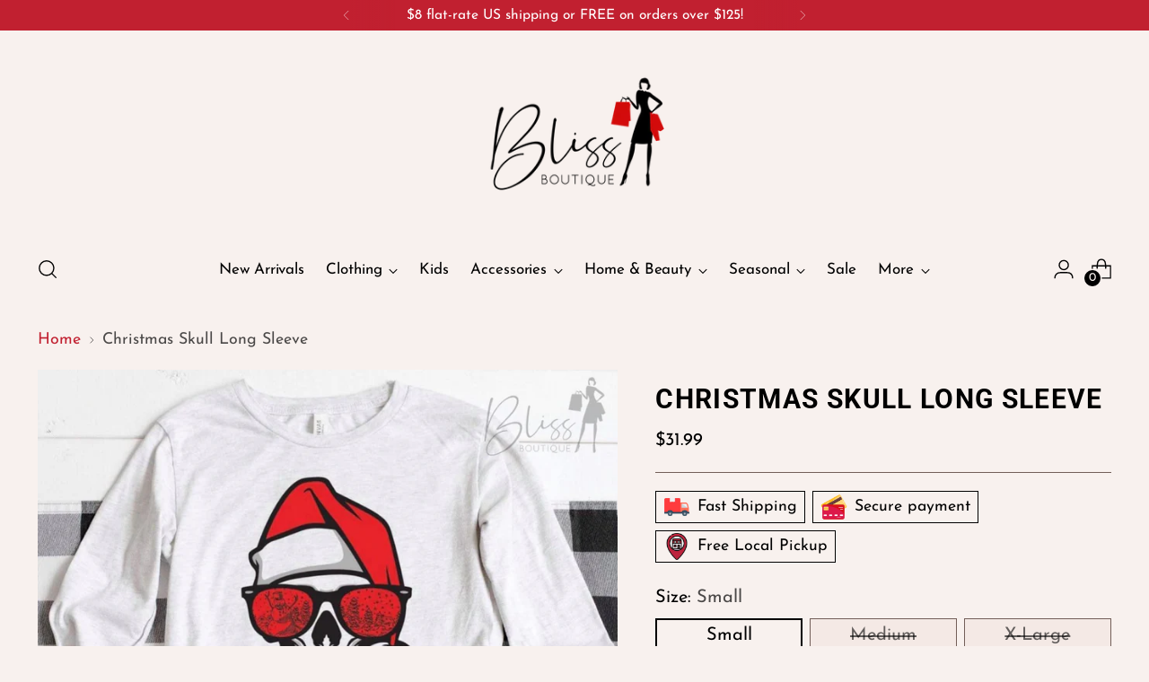

--- FILE ---
content_type: text/javascript; charset=utf-8
request_url: https://blissboutiquestore.com/products/christmas-skull-long-sleeve.js
body_size: 444
content:
{"id":7176497397918,"title":"Christmas Skull Long Sleeve","handle":"christmas-skull-long-sleeve","description":"","published_at":"2022-05-31T15:37:32-05:00","created_at":"2022-04-07T15:44:35-05:00","vendor":"Bliss Boutique KS","type":"Graphic Tee","tags":["Christmas","Clothing","Holiday","Outerwear","Sweaters"],"price":3199,"price_min":3199,"price_max":3199,"available":true,"price_varies":false,"compare_at_price":3000,"compare_at_price_min":3000,"compare_at_price_max":3000,"compare_at_price_varies":false,"variants":[{"id":41619539919006,"title":"Small","option1":"Small","option2":null,"option3":null,"sku":"QKXT4LP3K","requires_shipping":true,"taxable":true,"featured_image":{"id":33143342334110,"product_id":7176497397918,"position":1,"created_at":"2022-04-27T23:02:59-05:00","updated_at":"2022-04-27T23:03:01-05:00","alt":null,"width":1080,"height":1080,"src":"https:\/\/cdn.shopify.com\/s\/files\/1\/0610\/6048\/1182\/products\/image_34883f73-a892-4439-a671-671aeecc1004.png?v=1651118581","variant_ids":[41619539919006,41619539951774,41619539984542]},"available":true,"name":"Christmas Skull Long Sleeve - Small","public_title":"Small","options":["Small"],"price":3199,"weight":0,"compare_at_price":3000,"inventory_management":"shopify","barcode":"39919006","featured_media":{"alt":null,"id":25557746319518,"position":1,"preview_image":{"aspect_ratio":1.0,"height":1080,"width":1080,"src":"https:\/\/cdn.shopify.com\/s\/files\/1\/0610\/6048\/1182\/products\/image_34883f73-a892-4439-a671-671aeecc1004.png?v=1651118581"}},"requires_selling_plan":false,"selling_plan_allocations":[]},{"id":41619539951774,"title":"Medium","option1":"Medium","option2":null,"option3":null,"sku":"QKXT4LP3K-2","requires_shipping":true,"taxable":true,"featured_image":{"id":33143342334110,"product_id":7176497397918,"position":1,"created_at":"2022-04-27T23:02:59-05:00","updated_at":"2022-04-27T23:03:01-05:00","alt":null,"width":1080,"height":1080,"src":"https:\/\/cdn.shopify.com\/s\/files\/1\/0610\/6048\/1182\/products\/image_34883f73-a892-4439-a671-671aeecc1004.png?v=1651118581","variant_ids":[41619539919006,41619539951774,41619539984542]},"available":false,"name":"Christmas Skull Long Sleeve - Medium","public_title":"Medium","options":["Medium"],"price":3199,"weight":0,"compare_at_price":3000,"inventory_management":"shopify","barcode":"39951774","featured_media":{"alt":null,"id":25557746319518,"position":1,"preview_image":{"aspect_ratio":1.0,"height":1080,"width":1080,"src":"https:\/\/cdn.shopify.com\/s\/files\/1\/0610\/6048\/1182\/products\/image_34883f73-a892-4439-a671-671aeecc1004.png?v=1651118581"}},"requires_selling_plan":false,"selling_plan_allocations":[]},{"id":41619539984542,"title":"X-Large","option1":"X-Large","option2":null,"option3":null,"sku":"QKXT4LP3K-3","requires_shipping":true,"taxable":true,"featured_image":{"id":33143342334110,"product_id":7176497397918,"position":1,"created_at":"2022-04-27T23:02:59-05:00","updated_at":"2022-04-27T23:03:01-05:00","alt":null,"width":1080,"height":1080,"src":"https:\/\/cdn.shopify.com\/s\/files\/1\/0610\/6048\/1182\/products\/image_34883f73-a892-4439-a671-671aeecc1004.png?v=1651118581","variant_ids":[41619539919006,41619539951774,41619539984542]},"available":false,"name":"Christmas Skull Long Sleeve - X-Large","public_title":"X-Large","options":["X-Large"],"price":3199,"weight":0,"compare_at_price":3000,"inventory_management":"shopify","barcode":"39984542","featured_media":{"alt":null,"id":25557746319518,"position":1,"preview_image":{"aspect_ratio":1.0,"height":1080,"width":1080,"src":"https:\/\/cdn.shopify.com\/s\/files\/1\/0610\/6048\/1182\/products\/image_34883f73-a892-4439-a671-671aeecc1004.png?v=1651118581"}},"requires_selling_plan":false,"selling_plan_allocations":[]}],"images":["\/\/cdn.shopify.com\/s\/files\/1\/0610\/6048\/1182\/products\/image_34883f73-a892-4439-a671-671aeecc1004.png?v=1651118581"],"featured_image":"\/\/cdn.shopify.com\/s\/files\/1\/0610\/6048\/1182\/products\/image_34883f73-a892-4439-a671-671aeecc1004.png?v=1651118581","options":[{"name":"Size","position":1,"values":["Small","Medium","X-Large"]}],"url":"\/products\/christmas-skull-long-sleeve","media":[{"alt":null,"id":25557746319518,"position":1,"preview_image":{"aspect_ratio":1.0,"height":1080,"width":1080,"src":"https:\/\/cdn.shopify.com\/s\/files\/1\/0610\/6048\/1182\/products\/image_34883f73-a892-4439-a671-671aeecc1004.png?v=1651118581"},"aspect_ratio":1.0,"height":1080,"media_type":"image","src":"https:\/\/cdn.shopify.com\/s\/files\/1\/0610\/6048\/1182\/products\/image_34883f73-a892-4439-a671-671aeecc1004.png?v=1651118581","width":1080}],"requires_selling_plan":false,"selling_plan_groups":[]}